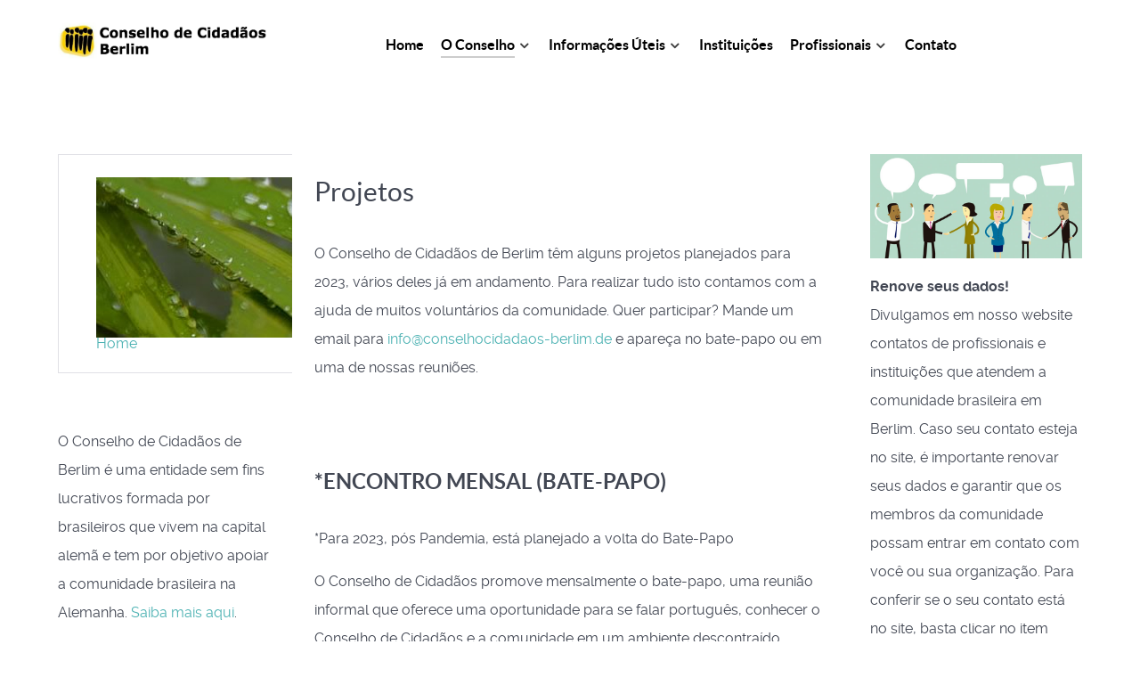

--- FILE ---
content_type: text/html; charset=utf-8
request_url: http://conselhocidadaos-berlim.de/index.php/menu-test-2/projetos
body_size: 10496
content:
<!DOCTYPE html>
<html lang="de-DE" dir="ltr">
        <head>
    
            <meta name="viewport" content="width=device-width, initial-scale=1.0">
        <meta http-equiv="X-UA-Compatible" content="IE=edge" />
        

        
            
         <meta charset="utf-8" />
	<base href="http://conselhocidadaos-berlim.de/index.php/menu-test-2/projetos" />
	<meta name="keywords" content="projetos, palestras, bate-papo, biblioteca" />
	<meta name="description" content="Conheça os projetos que o Conselho de Cidadãos de Berlim vem desenvolvendo junto à comunidade." />
	<meta name="generator" content="Joomla! - Open Source Content Management" />
	<title>Projetos</title>
	<link href="/plugins/system/jce/css/content.css?3987a6775a18e76034b3e36fed2e82ca" rel="stylesheet" />
	<link href="/media/com_icagenda/icicons/style.css?3987a6775a18e76034b3e36fed2e82ca" rel="stylesheet" />
	<link href="/media/gantry5/engines/nucleus/css-compiled/nucleus.css" rel="stylesheet" />
	<link href="/templates/g5_helium/custom/css-compiled/helium_28.css" rel="stylesheet" />
	<link href="/media/gantry5/assets/css/bootstrap-gantry.css" rel="stylesheet" />
	<link href="/media/gantry5/engines/nucleus/css-compiled/joomla.css" rel="stylesheet" />
	<link href="/media/jui/css/icomoon.css" rel="stylesheet" />
	<link href="/media/gantry5/assets/css/font-awesome.min.css" rel="stylesheet" />
	<link href="/templates/g5_helium/custom/css-compiled/helium-joomla_28.css" rel="stylesheet" />
	<link href="/templates/g5_helium/custom/css-compiled/custom_28.css" rel="stylesheet" />
	<script src="/media/jui/js/jquery.min.js?3987a6775a18e76034b3e36fed2e82ca"></script>
	<script src="/media/jui/js/jquery-noconflict.js?3987a6775a18e76034b3e36fed2e82ca"></script>
	<script src="/media/jui/js/jquery-migrate.min.js?3987a6775a18e76034b3e36fed2e82ca"></script>
	<script src="/media/system/js/caption.js?3987a6775a18e76034b3e36fed2e82ca"></script>
	<script src="/media/jui/js/bootstrap.min.js?3987a6775a18e76034b3e36fed2e82ca"></script>
	<script src="https://www.googletagmanager.com/gtag/js?id=UA-137278559-1" async></script>
	<script>
jQuery(window).on('load',  function() {
				new JCaption('img.caption');
			});      window.dataLayer = window.dataLayer || [];
      function gtag(){dataLayer.push(arguments);}
      gtag('js', new Date());

      gtag('config', 'UA-137278559-1');

              gtag('set', { 'anonymize_ip': true });
          
	</script>
	<!-- Joomla Facebook Integration Begin -->
<script type='text/javascript'>
!function(f,b,e,v,n,t,s){if(f.fbq)return;n=f.fbq=function(){n.callMethod?
n.callMethod.apply(n,arguments):n.queue.push(arguments)};if(!f._fbq)f._fbq=n;
n.push=n;n.loaded=!0;n.version='2.0';n.queue=[];t=b.createElement(e);t.async=!0;
t.src=v;s=b.getElementsByTagName(e)[0];s.parentNode.insertBefore(t,s)}(window,
document,'script','https://connect.facebook.net/en_US/fbevents.js');
fbq('init', '820656271807892', {}, {agent: 'pljoomla'});
fbq('track', 'PageView');
</script>
<noscript>
<img height="1" width="1" style="display:none" alt="fbpx"
src="https://www.facebook.com/tr?id=820656271807892&ev=PageView&noscript=1"/>
</noscript>
<!-- DO NOT MODIFY -->
<!-- Joomla Facebook Integration end -->

    
                    <!-- Global site tag (gtag.js) - Google Analytics -->
<script async src="https://www.googletagmanager.com/gtag/js?id=UA-137278559-1"></script>
<script>
  window.dataLayer = window.dataLayer || [];
  function gtag(){dataLayer.push(arguments);}
  gtag('js', new Date());

  gtag('config', 'UA-137278559-1');
</script>

            
</head>

    <body class="gantry g-helium-style site com_content view-article no-layout no-task dir-ltr itemid-126 outline-28 g-offcanvas-left g-default g-style-preset1">
        
                    

        <div id="g-offcanvas"  data-g-offcanvas-swipe="1" data-g-offcanvas-css3="1">
                        <div class="g-grid">                        

        <div class="g-block size-100">
             <div id="mobile-menu-5591-particle" class="g-content g-particle">            <div id="g-mobilemenu-container" data-g-menu-breakpoint="48rem"></div>
            </div>
        </div>
            </div>
    </div>
        <div id="g-page-surround">
            <div class="g-offcanvas-hide g-offcanvas-toggle" role="navigation" data-offcanvas-toggle aria-controls="g-offcanvas" aria-expanded="false"><i class="fa fa-fw fa-bars"></i></div>                        

                                            
                <section id="g-navigation">
                <div class="g-container">                                <div class="g-grid">                        

        <div class="g-block size-100">
             <div class="g-system-messages">
                                            <div id="system-message-container">
    </div>

            
    </div>
        </div>
            </div>
                            <div class="g-grid">                        

        <div class="g-block size-25">
             <div id="logo-4343-particle" class="g-content g-particle">            <a href="/" target="_self" title="" aria-label="" rel="home" class="g-logo">
                        <img src="/images/CCB_Images/Home/logo.png"  alt="" />
            </a>
            </div>
        </div>
                    

        <div class="g-block size-5">
             <div class="spacer"></div>
        </div>
                    

        <div class="g-block size-60">
             <div id="menu-1396-particle" class="g-content g-particle">            <nav class="g-main-nav" data-g-hover-expand="true">
        <ul class="g-toplevel">
                                                                                                                
        
                
        
                
        
        <li class="g-menu-item g-menu-item-type-component g-menu-item-114 g-standard  ">
                            <a class="g-menu-item-container" href="/index.php">
                                                                <span class="g-menu-item-content">
                                    <span class="g-menu-item-title">Home</span>
            
                    </span>
                                                </a>
                                </li>
    
                                                                                                
        
                
        
                
        
        <li class="g-menu-item g-menu-item-type-separator g-menu-item-116 g-parent active g-standard  ">
                            <div class="g-menu-item-container" data-g-menuparent="">                                                                            <span class="g-separator g-menu-item-content">            <span class="g-menu-item-title">O Conselho</span>
            </span>
                                        <span class="g-menu-parent-indicator"></span>                            </div>                                                                <ul class="g-dropdown g-inactive g-fade g-dropdown-right">
            <li class="g-dropdown-column">
                        <div class="g-grid">
                        <div class="g-block size-100">
            <ul class="g-sublevel">
                <li class="g-level-1 g-go-back">
                    <a class="g-menu-item-container" href="#" data-g-menuparent=""><span>Back</span></a>
                </li>
                                                                                                                    
        
                
        
                
        
        <li class="g-menu-item g-menu-item-type-component g-menu-item-122  ">
                            <a class="g-menu-item-container" href="/index.php/menu-test-2/apresentacao">
                                                                <span class="g-menu-item-content">
                                    <span class="g-menu-item-title">Apresentação</span>
            
                    </span>
                                                </a>
                                </li>
    
                                                                                                
        
                
        
                
        
        <li class="g-menu-item g-menu-item-type-component g-menu-item-123  ">
                            <a class="g-menu-item-container" href="/index.php/menu-test-2/membros">
                                                                <span class="g-menu-item-content">
                                    <span class="g-menu-item-title">Membros</span>
            
                    </span>
                                                </a>
                                </li>
    
                                                                                                
        
                
        
                
        
        <li class="g-menu-item g-menu-item-type-component g-menu-item-124  ">
                            <a class="g-menu-item-container" href="/index.php/menu-test-2/estatuto">
                                                                <span class="g-menu-item-content">
                                    <span class="g-menu-item-title">Estatuto</span>
            
                    </span>
                                                </a>
                                </li>
    
                                                                                                
        
                
        
                
        
        <li class="g-menu-item g-menu-item-type-component g-menu-item-126 active  ">
                            <a class="g-menu-item-container" href="/index.php/menu-test-2/projetos">
                                                                <span class="g-menu-item-content">
                                    <span class="g-menu-item-title">Projetos</span>
            
                    </span>
                                                </a>
                                </li>
    
                                                                                                
        
                
        
                
        
        <li class="g-menu-item g-menu-item-type-component g-menu-item-125  ">
                            <a class="g-menu-item-container" href="/index.php/menu-test-2/como-participar">
                                                                <span class="g-menu-item-content">
                                    <span class="g-menu-item-title">Como Participar</span>
            
                    </span>
                                                </a>
                                </li>
    
    
            </ul>
        </div>
            </div>

            </li>
        </ul>
            </li>
    
                                                                                                
        
                
        
                
        
        <li class="g-menu-item g-menu-item-type-separator g-menu-item-118 g-parent g-standard  ">
                            <div class="g-menu-item-container" data-g-menuparent="">                                                                            <span class="g-separator g-menu-item-content">            <span class="g-menu-item-title">Informações Úteis</span>
            </span>
                                        <span class="g-menu-parent-indicator"></span>                            </div>                                                                <ul class="g-dropdown g-inactive g-fade g-dropdown-right">
            <li class="g-dropdown-column">
                        <div class="g-grid">
                        <div class="g-block size-100">
            <ul class="g-sublevel">
                <li class="g-level-1 g-go-back">
                    <a class="g-menu-item-container" href="#" data-g-menuparent=""><span>Back</span></a>
                </li>
                                                                                                                    
        
                
        
                
        
        <li class="g-menu-item g-menu-item-type-component g-menu-item-196  ">
                            <a class="g-menu-item-container" href="/index.php/informacoes-uteis/recem-chegados">
                                                                <span class="g-menu-item-content">
                                    <span class="g-menu-item-title">Recém-chegados</span>
            
                    </span>
                                                </a>
                                </li>
    
                                                                                                
        
                
        
                
        
        <li class="g-menu-item g-menu-item-type-component g-menu-item-133  ">
                            <a class="g-menu-item-container" href="/index.php/informacoes-uteis/emergencias">
                                                                <span class="g-menu-item-content">
                                    <span class="g-menu-item-title">Emergências</span>
            
                    </span>
                                                </a>
                                </li>
    
                                                                                                
        
                
        
                
        
        <li class="g-menu-item g-menu-item-type-separator g-menu-item-178 g-parent  ">
                            <div class="g-menu-item-container" data-g-menuparent="">                                                                            <span class="g-separator g-menu-item-content">            <span class="g-menu-item-title">Questões Burocráticas</span>
            </span>
                                        <span class="g-menu-parent-indicator"></span>                            </div>                                                                <ul class="g-dropdown g-inactive g-fade g-dropdown-right">
            <li class="g-dropdown-column">
                        <div class="g-grid">
                        <div class="g-block size-100">
            <ul class="g-sublevel">
                <li class="g-level-2 g-go-back">
                    <a class="g-menu-item-container" href="#" data-g-menuparent=""><span>Back</span></a>
                </li>
                                                                                                                    
        
                
        
                
        
        <li class="g-menu-item g-menu-item-type-component g-menu-item-179  ">
                            <a class="g-menu-item-container" href="/index.php/informacoes-uteis/questoes-burocraticas/aluguel">
                                                                <span class="g-menu-item-content">
                                    <span class="g-menu-item-title">Aluguel</span>
            
                    </span>
                                                </a>
                                </li>
    
                                                                                                
        
                
        
                
        
        <li class="g-menu-item g-menu-item-type-component g-menu-item-180  ">
                            <a class="g-menu-item-container" href="/index.php/informacoes-uteis/questoes-burocraticas/carteira-de-habilitacao">
                                                                <span class="g-menu-item-content">
                                    <span class="g-menu-item-title">Carteira de Habilitação</span>
            
                    </span>
                                                </a>
                                </li>
    
                                                                                                
        
                
        
                
        
        <li class="g-menu-item g-menu-item-type-component g-menu-item-181  ">
                            <a class="g-menu-item-container" href="/index.php/informacoes-uteis/questoes-burocraticas/casamentos">
                                                                <span class="g-menu-item-content">
                                    <span class="g-menu-item-title">Casamentos</span>
            
                    </span>
                                                </a>
                                </li>
    
                                                                                                
        
                
        
                
        
        <li class="g-menu-item g-menu-item-type-component g-menu-item-182  ">
                            <a class="g-menu-item-container" href="/index.php/informacoes-uteis/questoes-burocraticas/cidadania-dupla">
                                                                <span class="g-menu-item-content">
                                    <span class="g-menu-item-title">Cidadania Dupla</span>
            
                    </span>
                                                </a>
                                </li>
    
                                                                                                
        
                
        
                
        
        <li class="g-menu-item g-menu-item-type-component g-menu-item-183  ">
                            <a class="g-menu-item-container" href="/index.php/informacoes-uteis/questoes-burocraticas/falecimentos">
                                                                <span class="g-menu-item-content">
                                    <span class="g-menu-item-title">Falecimentos</span>
            
                    </span>
                                                </a>
                                </li>
    
                                                                                                
        
                
        
                
        
        <li class="g-menu-item g-menu-item-type-component g-menu-item-184  ">
                            <a class="g-menu-item-container" href="/index.php/informacoes-uteis/questoes-burocraticas/passaporte-brasileiro">
                                                                <span class="g-menu-item-content">
                                    <span class="g-menu-item-title">Passaporte Brasileiro</span>
            
                    </span>
                                                </a>
                                </li>
    
                                                                                                
        
                
        
                
        
        <li class="g-menu-item g-menu-item-type-component g-menu-item-185  ">
                            <a class="g-menu-item-container" href="/index.php/informacoes-uteis/questoes-burocraticas/protecao-ao-consumidor">
                                                                <span class="g-menu-item-content">
                                    <span class="g-menu-item-title">Proteção ao Consumidor</span>
            
                    </span>
                                                </a>
                                </li>
    
                                                                                                
        
                
        
                
        
        <li class="g-menu-item g-menu-item-type-component g-menu-item-186  ">
                            <a class="g-menu-item-container" href="/index.php/informacoes-uteis/questoes-burocraticas/reconhecimento-de-diplomas">
                                                                <span class="g-menu-item-content">
                                    <span class="g-menu-item-title">Reconhecimento de Diplomas</span>
            
                    </span>
                                                </a>
                                </li>
    
                                                                                                
        
                
        
                
        
        <li class="g-menu-item g-menu-item-type-component g-menu-item-187  ">
                            <a class="g-menu-item-container" href="/index.php/informacoes-uteis/questoes-burocraticas/tax-free">
                                                                <span class="g-menu-item-content">
                                    <span class="g-menu-item-title">Tax Free</span>
            
                    </span>
                                                </a>
                                </li>
    
                                                                                                
        
                
        
                
        
        <li class="g-menu-item g-menu-item-type-component g-menu-item-188  ">
                            <a class="g-menu-item-container" href="/index.php/informacoes-uteis/questoes-burocraticas/trabalhar-na-alemanha">
                                                                <span class="g-menu-item-content">
                                    <span class="g-menu-item-title">Trabalhar na Alemanha</span>
            
                    </span>
                                                </a>
                                </li>
    
                                                                                                
        
                
        
                
        
        <li class="g-menu-item g-menu-item-type-component g-menu-item-189  ">
                            <a class="g-menu-item-container" href="/index.php/informacoes-uteis/questoes-burocraticas/visto">
                                                                <span class="g-menu-item-content">
                                    <span class="g-menu-item-title">Visto</span>
            
                    </span>
                                                </a>
                                </li>
    
                                                                                                
        
                
        
                
        
        <li class="g-menu-item g-menu-item-type-component g-menu-item-190  ">
                            <a class="g-menu-item-container" href="/index.php/informacoes-uteis/questoes-burocraticas/registro-de-residencia">
                                                                <span class="g-menu-item-content">
                                    <span class="g-menu-item-title">Registro de Residência</span>
            
                    </span>
                                                </a>
                                </li>
    
                                                                                                
        
                
        
                
        
        <li class="g-menu-item g-menu-item-type-component g-menu-item-136  ">
                            <a class="g-menu-item-container" href="/index.php/informacoes-uteis/questoes-burocraticas/seguro-de-saude">
                                                                <span class="g-menu-item-content">
                                    <span class="g-menu-item-title">Seguro de Saúde</span>
            
                    </span>
                                                </a>
                                </li>
    
    
            </ul>
        </div>
            </div>

            </li>
        </ul>
            </li>
    
                                                                                                
        
                
        
                
        
        <li class="g-menu-item g-menu-item-type-separator g-menu-item-173 g-parent  ">
                            <div class="g-menu-item-container" data-g-menuparent="">                                                                            <span class="g-separator g-menu-item-content">            <span class="g-menu-item-title">Proteção à Mulher</span>
            </span>
                                        <span class="g-menu-parent-indicator"></span>                            </div>                                                                <ul class="g-dropdown g-inactive g-fade g-dropdown-right">
            <li class="g-dropdown-column">
                        <div class="g-grid">
                        <div class="g-block size-100">
            <ul class="g-sublevel">
                <li class="g-level-2 g-go-back">
                    <a class="g-menu-item-container" href="#" data-g-menuparent=""><span>Back</span></a>
                </li>
                                                                                                                    
        
                
        
                
        
        <li class="g-menu-item g-menu-item-type-component g-menu-item-193  ">
                            <a class="g-menu-item-container" href="/index.php/informacoes-uteis/protecao-a-mulher/apoio-a-mulheres-brasileiras">
                                                                <span class="g-menu-item-content">
                                    <span class="g-menu-item-title">Apoio a Mulheres Brasileiras</span>
            
                    </span>
                                                </a>
                                </li>
    
                                                                                                
        
                
        
                
        
        <li class="g-menu-item g-menu-item-type-component g-menu-item-194  ">
                            <a class="g-menu-item-container" href="/index.php/informacoes-uteis/protecao-a-mulher/servicos-de-apoio-a-mulheres">
                                                                <span class="g-menu-item-content">
                                    <span class="g-menu-item-title">Serviços de Proteção à Mulher</span>
            
                    </span>
                                                </a>
                                </li>
    
    
            </ul>
        </div>
            </div>

            </li>
        </ul>
            </li>
    
                                                                                                
        
                
        
                
        
        <li class="g-menu-item g-menu-item-type-component g-menu-item-209  ">
                            <a class="g-menu-item-container" href="/index.php/informacoes-uteis/protecao-a-criancas-e-adolescentes">
                                                                <span class="g-menu-item-content">
                                    <span class="g-menu-item-title">Proteção a Crianças e Adolescentes</span>
            
                    </span>
                                                </a>
                                </li>
    
                                                                                                
        
                
        
                
        
        <li class="g-menu-item g-menu-item-type-separator g-menu-item-142 g-parent  ">
                            <div class="g-menu-item-container" data-g-menuparent="">                                                                            <span class="g-separator g-menu-item-content">            <span class="g-menu-item-title">Assistência Médica</span>
            </span>
                                        <span class="g-menu-parent-indicator"></span>                            </div>                                                                <ul class="g-dropdown g-inactive g-fade g-dropdown-right">
            <li class="g-dropdown-column">
                        <div class="g-grid">
                        <div class="g-block size-100">
            <ul class="g-sublevel">
                <li class="g-level-2 g-go-back">
                    <a class="g-menu-item-container" href="#" data-g-menuparent=""><span>Back</span></a>
                </li>
                                                                                                                    
        
                
        
                
        
        <li class="g-menu-item g-menu-item-type-component g-menu-item-197  ">
                            <a class="g-menu-item-container" href="/index.php/informacoes-uteis/assistencia-medica/sistema-de-saude">
                                                                <span class="g-menu-item-content">
                                    <span class="g-menu-item-title">Sistema de Saúde</span>
            
                    </span>
                                                </a>
                                </li>
    
                                                                                                
        
                
        
                
        
        <li class="g-menu-item g-menu-item-type-component g-menu-item-198  ">
                            <a class="g-menu-item-container" href="/index.php/informacoes-uteis/assistencia-medica/hospitais-e-clinicas">
                                                                <span class="g-menu-item-content">
                                    <span class="g-menu-item-title">Hospitais e Clínicas</span>
            
                    </span>
                                                </a>
                                </li>
    
    
            </ul>
        </div>
            </div>

            </li>
        </ul>
            </li>
    
                                                                                                
        
                
        
                
        
        <li class="g-menu-item g-menu-item-type-separator g-menu-item-175 g-parent  ">
                            <div class="g-menu-item-container" data-g-menuparent="">                                                                            <span class="g-separator g-menu-item-content">            <span class="g-menu-item-title">Assistência Jurídica</span>
            </span>
                                        <span class="g-menu-parent-indicator"></span>                            </div>                                                                <ul class="g-dropdown g-inactive g-fade g-dropdown-right">
            <li class="g-dropdown-column">
                        <div class="g-grid">
                        <div class="g-block size-100">
            <ul class="g-sublevel">
                <li class="g-level-2 g-go-back">
                    <a class="g-menu-item-container" href="#" data-g-menuparent=""><span>Back</span></a>
                </li>
                                                                                                                    
        
                
        
                
        
        <li class="g-menu-item g-menu-item-type-component g-menu-item-210  ">
                            <a class="g-menu-item-container" href="/index.php/informacoes-uteis/assistencia-juridica/apoio-juridico-embaixada-do-brasil">
                                                                <span class="g-menu-item-content">
                                    <span class="g-menu-item-title">Apoio Jurídico - Embaixada do Brasil</span>
            
                    </span>
                                                </a>
                                </li>
    
                                                                                                
        
                
        
                
        
        <li class="g-menu-item g-menu-item-type-component g-menu-item-212  ">
                            <a class="g-menu-item-container" href="/index.php/informacoes-uteis/assistencia-juridica/apoio-juridico-em-alemao">
                                                                <span class="g-menu-item-content">
                                    <span class="g-menu-item-title">Apoio Jurídico em Alemão</span>
            
                    </span>
                                                </a>
                                </li>
    
                                                                                                
        
                
        
                
        
        <li class="g-menu-item g-menu-item-type-component g-menu-item-213  ">
                            <a class="g-menu-item-container" href="/index.php/informacoes-uteis/assistencia-juridica/assistencia-juridica-processual">
                                                                <span class="g-menu-item-content">
                                    <span class="g-menu-item-title">Assistência Jurídica Processual</span>
            
                    </span>
                                                </a>
                                </li>
    
    
            </ul>
        </div>
            </div>

            </li>
        </ul>
            </li>
    
                                                                                                
        
                
        
                
        
        <li class="g-menu-item g-menu-item-type-separator g-menu-item-176 g-parent  ">
                            <div class="g-menu-item-container" data-g-menuparent="">                                                                            <span class="g-separator g-menu-item-content">            <span class="g-menu-item-title">Assistência Psicológica</span>
            </span>
                                        <span class="g-menu-parent-indicator"></span>                            </div>                                                                <ul class="g-dropdown g-inactive g-fade g-dropdown-right">
            <li class="g-dropdown-column">
                        <div class="g-grid">
                        <div class="g-block size-100">
            <ul class="g-sublevel">
                <li class="g-level-2 g-go-back">
                    <a class="g-menu-item-container" href="#" data-g-menuparent=""><span>Back</span></a>
                </li>
                                                                                                                    
        
                
        
                
        
        <li class="g-menu-item g-menu-item-type-component g-menu-item-211  ">
                            <a class="g-menu-item-container" href="/index.php/informacoes-uteis/assistencia-psicologica/apoio-psicologico-embaixada-do-brasil">
                                                                <span class="g-menu-item-content">
                                    <span class="g-menu-item-title">Apoio Psicológico - Embaixada do Brasil</span>
            
                    </span>
                                                </a>
                                </li>
    
    
            </ul>
        </div>
            </div>

            </li>
        </ul>
            </li>
    
                                                                                                
        
                
        
                
        
        <li class="g-menu-item g-menu-item-type-component g-menu-item-177  ">
                            <a class="g-menu-item-container" href="/index.php/informacoes-uteis/apoio-espiritual">
                                                                <span class="g-menu-item-content">
                                    <span class="g-menu-item-title">Apoio Espiritual</span>
            
                    </span>
                                                </a>
                                </li>
    
                                                                                                
        
                
        
                
        
        <li class="g-menu-item g-menu-item-type-component g-menu-item-145  ">
                            <a class="g-menu-item-container" href="/index.php/informacoes-uteis/idioma">
                                                                <span class="g-menu-item-content">
                                    <span class="g-menu-item-title">Idioma</span>
            
                    </span>
                                                </a>
                                </li>
    
                                                                                                
        
                
        
                
        
        <li class="g-menu-item g-menu-item-type-component g-menu-item-139  ">
                            <a class="g-menu-item-container" href="/index.php/informacoes-uteis/sistema-educacional">
                                                                <span class="g-menu-item-content">
                                    <span class="g-menu-item-title">Educação</span>
            
                    </span>
                                                </a>
                                </li>
    
    
            </ul>
        </div>
            </div>

            </li>
        </ul>
            </li>
    
                                                                                                
        
                
        
                
        
        <li class="g-menu-item g-menu-item-type-component g-menu-item-119 g-standard  ">
                            <a class="g-menu-item-container" href="/index.php/instituicoes">
                                                                <span class="g-menu-item-content">
                                    <span class="g-menu-item-title">Instituições</span>
            
                    </span>
                                                </a>
                                </li>
    
                                                                                                
        
                
        
                
        
        <li class="g-menu-item g-menu-item-type-component g-menu-item-120 g-parent g-standard g-menu-item-link-parent ">
                            <a class="g-menu-item-container" href="/index.php/profissionais-brasileiros">
                                                                <span class="g-menu-item-content">
                                    <span class="g-menu-item-title">Profissionais</span>
            
                    </span>
                    <span class="g-menu-parent-indicator" data-g-menuparent=""></span>                            </a>
                                                                            <ul class="g-dropdown g-inactive g-fade g-dropdown-right">
            <li class="g-dropdown-column">
                        <div class="g-grid">
                        <div class="g-block size-100">
            <ul class="g-sublevel">
                <li class="g-level-1 g-go-back">
                    <a class="g-menu-item-container" href="#" data-g-menuparent=""><span>Back</span></a>
                </li>
                                                                                                                    
        
                
        
                
        
        <li class="g-menu-item g-menu-item-type-component g-menu-item-150 g-parent g-menu-item-link-parent ">
                            <a class="g-menu-item-container" href="/index.php/profissionais-brasileiros/cultura-e-arte">
                                                                <span class="g-menu-item-content">
                                    <span class="g-menu-item-title">Cultura e Arte</span>
            
                    </span>
                    <span class="g-menu-parent-indicator" data-g-menuparent=""></span>                            </a>
                                                                            <ul class="g-dropdown g-inactive g-fade g-dropdown-right">
            <li class="g-dropdown-column">
                        <div class="g-grid">
                        <div class="g-block size-100">
            <ul class="g-sublevel">
                <li class="g-level-2 g-go-back">
                    <a class="g-menu-item-container" href="#" data-g-menuparent=""><span>Back</span></a>
                </li>
                                                                                                                    
        
                
        
                
        
        <li class="g-menu-item g-menu-item-type-component g-menu-item-152  ">
                            <a class="g-menu-item-container" href="/index.php/profissionais-brasileiros/cultura-e-arte/agencia-de-artistas">
                                                                <span class="g-menu-item-content">
                                    <span class="g-menu-item-title">Agência de Artistas</span>
            
                    </span>
                                                </a>
                                </li>
    
                                                                                                
        
                
        
                
        
        <li class="g-menu-item g-menu-item-type-component g-menu-item-151  ">
                            <a class="g-menu-item-container" href="/index.php/profissionais-brasileiros/cultura-e-arte/arquitetura-e-decoracao">
                                                                <span class="g-menu-item-content">
                                    <span class="g-menu-item-title">Arquitetura e Decoração</span>
            
                    </span>
                                                </a>
                                </li>
    
                                                                                                
        
                
        
                
        
        <li class="g-menu-item g-menu-item-type-component g-menu-item-153  ">
                            <a class="g-menu-item-container" href="/index.php/profissionais-brasileiros/cultura-e-arte/artistas">
                                                                <span class="g-menu-item-content">
                                    <span class="g-menu-item-title">Artistas</span>
            
                    </span>
                                                </a>
                                </li>
    
                                                                                                
        
                
        
                
        
        <li class="g-menu-item g-menu-item-type-component g-menu-item-154  ">
                            <a class="g-menu-item-container" href="/index.php/profissionais-brasileiros/cultura-e-arte/audiovisual">
                                                                <span class="g-menu-item-content">
                                    <span class="g-menu-item-title">Audiovisual</span>
            
                    </span>
                                                </a>
                                </li>
    
                                                                                                
        
                
        
                
        
        <li class="g-menu-item g-menu-item-type-component g-menu-item-155  ">
                            <a class="g-menu-item-container" href="/index.php/profissionais-brasileiros/cultura-e-arte/danca">
                                                                <span class="g-menu-item-content">
                                    <span class="g-menu-item-title">Dança</span>
            
                    </span>
                                                </a>
                                </li>
    
                                                                                                
        
                
        
                
        
        <li class="g-menu-item g-menu-item-type-component g-menu-item-404  ">
                            <a class="g-menu-item-container" href="/index.php/profissionais-brasileiros/cultura-e-arte/eventos-culturais">
                                                                <span class="g-menu-item-content">
                                    <span class="g-menu-item-title">Eventos Culturais</span>
            
                    </span>
                                                </a>
                                </li>
    
                                                                                                
        
                
        
                
        
        <li class="g-menu-item g-menu-item-type-component g-menu-item-156  ">
                            <a class="g-menu-item-container" href="/index.php/profissionais-brasileiros/cultura-e-arte/fotografia">
                                                                <span class="g-menu-item-content">
                                    <span class="g-menu-item-title">Fotografia</span>
            
                    </span>
                                                </a>
                                </li>
    
                                                                                                
        
                
        
                
        
        <li class="g-menu-item g-menu-item-type-component g-menu-item-157  ">
                            <a class="g-menu-item-container" href="/index.php/profissionais-brasileiros/cultura-e-arte/galeria">
                                                                <span class="g-menu-item-content">
                                    <span class="g-menu-item-title">Galeria</span>
            
                    </span>
                                                </a>
                                </li>
    
                                                                                                
        
                
        
                
        
        <li class="g-menu-item g-menu-item-type-component g-menu-item-159  ">
                            <a class="g-menu-item-container" href="/index.php/profissionais-brasileiros/cultura-e-arte/literatura">
                                                                <span class="g-menu-item-content">
                                    <span class="g-menu-item-title">Literatura</span>
            
                    </span>
                                                </a>
                                </li>
    
                                                                                                
        
                
        
                
        
        <li class="g-menu-item g-menu-item-type-component g-menu-item-160  ">
                            <a class="g-menu-item-container" href="/index.php/profissionais-brasileiros/cultura-e-arte/midia-impressa">
                                                                <span class="g-menu-item-content">
                                    <span class="g-menu-item-title">Mídia Impressa</span>
            
                    </span>
                                                </a>
                                </li>
    
                                                                                                
        
                
        
                
        
        <li class="g-menu-item g-menu-item-type-component g-menu-item-161  ">
                            <a class="g-menu-item-container" href="/index.php/profissionais-brasileiros/cultura-e-arte/radio-e-tv">
                                                                <span class="g-menu-item-content">
                                    <span class="g-menu-item-title">Rádio e TV</span>
            
                    </span>
                                                </a>
                                </li>
    
    
            </ul>
        </div>
            </div>

            </li>
        </ul>
            </li>
    
                                                                                                
        
                
        
                
        
        <li class="g-menu-item g-menu-item-type-component g-menu-item-158  ">
                            <a class="g-menu-item-container" href="/index.php/profissionais-brasileiros/tecnologia">
                                                                <span class="g-menu-item-content">
                                    <span class="g-menu-item-title">Tecnologia</span>
            
                    </span>
                                                </a>
                                </li>
    
                                                                                                
        
                
        
                
        
        <li class="g-menu-item g-menu-item-type-component g-menu-item-162 g-parent g-menu-item-link-parent ">
                            <a class="g-menu-item-container" href="/index.php/profissionais-brasileiros/educacao">
                                                                <span class="g-menu-item-content">
                                    <span class="g-menu-item-title">Educação</span>
            
                    </span>
                    <span class="g-menu-parent-indicator" data-g-menuparent=""></span>                            </a>
                                                                            <ul class="g-dropdown g-inactive g-fade g-dropdown-right">
            <li class="g-dropdown-column">
                        <div class="g-grid">
                        <div class="g-block size-100">
            <ul class="g-sublevel">
                <li class="g-level-2 g-go-back">
                    <a class="g-menu-item-container" href="#" data-g-menuparent=""><span>Back</span></a>
                </li>
                                                                                                                    
        
                
        
                
        
        <li class="g-menu-item g-menu-item-type-component g-menu-item-163  ">
                            <a class="g-menu-item-container" href="/index.php/profissionais-brasileiros/educacao/tradutores">
                                                                <span class="g-menu-item-content">
                                    <span class="g-menu-item-title">Tradutores</span>
            
                    </span>
                                                </a>
                                </li>
    
                                                                                                
        
                
        
                
        
        <li class="g-menu-item g-menu-item-type-component g-menu-item-164  ">
                            <a class="g-menu-item-container" href="/index.php/profissionais-brasileiros/educacao/cursos-de-idiomas">
                                                                <span class="g-menu-item-content">
                                    <span class="g-menu-item-title">Cursos de Idiomas</span>
            
                    </span>
                                                </a>
                                </li>
    
                                                                                                
        
                
        
                
        
        <li class="g-menu-item g-menu-item-type-component g-menu-item-165  ">
                            <a class="g-menu-item-container" href="/index.php/profissionais-brasileiros/educacao/universidades">
                                                                <span class="g-menu-item-content">
                                    <span class="g-menu-item-title">Universidades</span>
            
                    </span>
                                                </a>
                                </li>
    
                                                                                                
        
                
        
                
        
        <li class="g-menu-item g-menu-item-type-component g-menu-item-166  ">
                            <a class="g-menu-item-container" href="/index.php/profissionais-brasileiros/educacao/bibliotecas">
                                                                <span class="g-menu-item-content">
                                    <span class="g-menu-item-title">Bibliotecas</span>
            
                    </span>
                                                </a>
                                </li>
    
                                                                                                
        
                
        
                
        
        <li class="g-menu-item g-menu-item-type-component g-menu-item-167  ">
                            <a class="g-menu-item-container" href="/index.php/profissionais-brasileiros/educacao/ensino-bilingue">
                                                                <span class="g-menu-item-content">
                                    <span class="g-menu-item-title">Ensino Bilingue</span>
            
                    </span>
                                                </a>
                                </li>
    
                                                                                                
        
                
        
                
        
        <li class="g-menu-item g-menu-item-type-component g-menu-item-168  ">
                            <a class="g-menu-item-container" href="/index.php/profissionais-brasileiros/educacao/aulas-particulares-de-idiomas">
                                                                <span class="g-menu-item-content">
                                    <span class="g-menu-item-title">Aulas Particulares de Idiomas</span>
            
                    </span>
                                                </a>
                                </li>
    
                                                                                                
        
                
        
                
        
        <li class="g-menu-item g-menu-item-type-component g-menu-item-169  ">
                            <a class="g-menu-item-container" href="/index.php/profissionais-brasileiros/educacao/aulas-particulares-de-musica">
                                                                <span class="g-menu-item-content">
                                    <span class="g-menu-item-title">Aulas Particulares de Música</span>
            
                    </span>
                                                </a>
                                </li>
    
                                                                                                
        
                
        
                
        
        <li class="g-menu-item g-menu-item-type-component g-menu-item-170  ">
                            <a class="g-menu-item-container" href="/index.php/profissionais-brasileiros/educacao/aulas-particulares-materias-diversas">
                                                                <span class="g-menu-item-content">
                                    <span class="g-menu-item-title">Aulas Particulares (matérias diversas)</span>
            
                    </span>
                                                </a>
                                </li>
    
                                                                                                
        
                
        
                
        
        <li class="g-menu-item g-menu-item-type-component g-menu-item-171  ">
                            <a class="g-menu-item-container" href="/index.php/profissionais-brasileiros/educacao/associacoes-e-afins">
                                                                <span class="g-menu-item-content">
                                    <span class="g-menu-item-title">Associações e afins</span>
            
                    </span>
                                                </a>
                                </li>
    
                                                                                                
        
                
        
                
        
        <li class="g-menu-item g-menu-item-type-component g-menu-item-172  ">
                            <a class="g-menu-item-container" href="/index.php/profissionais-brasileiros/educacao/cursos-profissionalizantes-e-livres">
                                                                <span class="g-menu-item-content">
                                    <span class="g-menu-item-title">Cursos profissionalizantes e livres</span>
            
                    </span>
                                                </a>
                                </li>
    
    
            </ul>
        </div>
            </div>

            </li>
        </ul>
            </li>
    
                                                                                                
        
                
        
                
        
        <li class="g-menu-item g-menu-item-type-component g-menu-item-227 g-parent g-menu-item-link-parent ">
                            <a class="g-menu-item-container" href="/index.php/profissionais-brasileiros/saude">
                                                                <span class="g-menu-item-content">
                                    <span class="g-menu-item-title">Saúde</span>
            
                    </span>
                    <span class="g-menu-parent-indicator" data-g-menuparent=""></span>                            </a>
                                                                            <ul class="g-dropdown g-inactive g-fade g-dropdown-right">
            <li class="g-dropdown-column">
                        <div class="g-grid">
                        <div class="g-block size-100">
            <ul class="g-sublevel">
                <li class="g-level-2 g-go-back">
                    <a class="g-menu-item-container" href="#" data-g-menuparent=""><span>Back</span></a>
                </li>
                                                                                                                    
        
                
        
                
        
        <li class="g-menu-item g-menu-item-type-component g-menu-item-228  ">
                            <a class="g-menu-item-container" href="/index.php/profissionais-brasileiros/saude/medicos">
                                                                <span class="g-menu-item-content">
                                    <span class="g-menu-item-title">Médicos</span>
            
                    </span>
                                                </a>
                                </li>
    
                                                                                                
        
                
        
                
        
        <li class="g-menu-item g-menu-item-type-component g-menu-item-407  ">
                            <a class="g-menu-item-container" href="/index.php/profissionais-brasileiros/saude/psicologos">
                                                                <span class="g-menu-item-content">
                                    <span class="g-menu-item-title">Psicólogos</span>
            
                    </span>
                                                </a>
                                </li>
    
                                                                                                
        
                
        
                
        
        <li class="g-menu-item g-menu-item-type-component g-menu-item-408  ">
                            <a class="g-menu-item-container" href="/index.php/profissionais-brasileiros/saude/dentistas">
                                                                <span class="g-menu-item-content">
                                    <span class="g-menu-item-title">Dentistas</span>
            
                    </span>
                                                </a>
                                </li>
    
    
            </ul>
        </div>
            </div>

            </li>
        </ul>
            </li>
    
    
            </ul>
        </div>
            </div>

            </li>
        </ul>
            </li>
    
                                                                                                
        
                
        
                
        
        <li class="g-menu-item g-menu-item-type-component g-menu-item-121 g-standard  ">
                            <a class="g-menu-item-container" href="/index.php/contato">
                                                                <span class="g-menu-item-content">
                                    <span class="g-menu-item-title">Contato</span>
            
                    </span>
                                                </a>
                                </li>
    
    
        </ul>
    </nav>
            </div>
        </div>
                    

        <div class="g-block size-10">
             <div class="spacer"></div>
        </div>
            </div>
            </div>
        
    </section>
                
                                
                
    
                <section id="g-container-main" class="g-wrapper">
                <div class="g-container">                    <div class="g-grid">                        

        <div class="g-block size-24">
             <aside id="g-aside">
                                        <div class="g-grid">                        

        <div class="g-block size-100">
             <div class="g-content">
                                    <div class="platform-content"><div class="moduletable _menu">
						<ul class="nav menu nav-pills mod-list">
<li class="item-101"><a href="/index.php/homepage" ><img src="/images/headers/raindrops.jpg" alt="Home" /><span class="image-title">Home</span></a></li></ul>
		</div></div>
            
        </div>
        </div>
            </div>
                            <div class="g-grid">                        

        <div class="g-block size-100">
             <div id="custom-4001-particle" class="g-content g-particle">            <class="card-text">O Conselho de Cidadãos de Berlim é uma entidade sem fins lucrativos formada por brasileiros que vivem na capital alemã e tem por objetivo apoiar a comunidade brasileira na Alemanha. <a href="http://conselhocidadaos-berlim.de/index.php/menu-test-2/apresentacao">Saiba mais aqui</a>.
            </div>
        </div>
            </div>
                            <div class="g-grid">                        

        <div class="g-block size-100">
             <div id="custom-5213-particle" class="g-content g-particle">            <img src="/images/CCB_Images/Home/CCB-Facebook.jpg"> 
                    <p class="card-text">Você pode acompanhar as novidades do CCB através da nossa página no Facebook. <a href="https://www.facebook.com/conselhocidadaosberlim/" target="_new">Confira!</a>.
            </div>
        </div>
            </div>
            
    </aside>
        </div>
                    

        <div class="g-block size-52">
             <main id="g-mainbar">
                                        <div class="g-grid">                        

        <div class="g-block size-100">
             <div class="g-content">
                                                            <div class="platform-content row-fluid"><div class="span12"><div class="item-page" itemscope itemtype="https://schema.org/Article">
	<meta itemprop="inLanguage" content="de-DE" />
	
		
			<div class="page-header">
		<h2 itemprop="headline">
			Projetos		</h2>
							</div>
					
		
	
	
		
								<div itemprop="articleBody">
		<p>O Conselho de Cidadãos de Berlim têm alguns projetos planejados para 2023, vários deles já em andamento. Para realizar tudo isto contamos com a ajuda de muitos voluntários da comunidade. Quer participar? Mande um email para <span id="cloak56bfa9781be5edcdd4881c8dca276898">Diese E-Mail-Adresse ist vor Spambots geschützt! Zur Anzeige muss JavaScript eingeschaltet sein!</span><script type='text/javascript'>
				document.getElementById('cloak56bfa9781be5edcdd4881c8dca276898').innerHTML = '';
				var prefix = '&#109;a' + 'i&#108;' + '&#116;o';
				var path = 'hr' + 'ef' + '=';
				var addy56bfa9781be5edcdd4881c8dca276898 = '&#105;nf&#111;' + '&#64;';
				addy56bfa9781be5edcdd4881c8dca276898 = addy56bfa9781be5edcdd4881c8dca276898 + 'c&#111;ns&#101;lh&#111;c&#105;d&#97;d&#97;&#111;s-b&#101;rl&#105;m' + '&#46;' + 'd&#101;';
				var addy_text56bfa9781be5edcdd4881c8dca276898 = '&#105;nf&#111;' + '&#64;' + 'c&#111;ns&#101;lh&#111;c&#105;d&#97;d&#97;&#111;s-b&#101;rl&#105;m' + '&#46;' + 'd&#101;';document.getElementById('cloak56bfa9781be5edcdd4881c8dca276898').innerHTML += '<a ' + path + '\'' + prefix + ':' + addy56bfa9781be5edcdd4881c8dca276898 + '\'>'+addy_text56bfa9781be5edcdd4881c8dca276898+'<\/a>';
		</script>&nbsp;e apareça no bate-papo ou em uma de nossas reuniões.</p>
<h3>&nbsp;</h3>
<h3><strong>*ENCONTRO MENSAL (BATE-PAPO)</strong></h3>
<p class="p1"><span class="s1">*Para 2023, pós Pandemia, está planejado a volta do Bate-Papo</span></p>
<p>O Conselho de Cidadãos promove mensalmente o bate-papo, uma reunião informal que oferece uma oportunidade para se falar português, conhecer o Conselho de Cidadãos e a comunidade em um ambiente descontraído, saborear um bom prato de comida brasileira, além de ampliar sua rede de contatos.&nbsp;</p>
<p class="p1"><span class="s1">Para receber o convite do bate-papo, cadastre-se na lista do Conselho de Cidadãos em Berlim enviando um email para <span id="cloaka19587a66bc51d328fab8dedccd0ae39">Diese E-Mail-Adresse ist vor Spambots geschützt! Zur Anzeige muss JavaScript eingeschaltet sein!</span><script type='text/javascript'>
				document.getElementById('cloaka19587a66bc51d328fab8dedccd0ae39').innerHTML = '';
				var prefix = '&#109;a' + 'i&#108;' + '&#116;o';
				var path = 'hr' + 'ef' + '=';
				var addya19587a66bc51d328fab8dedccd0ae39 = '&#105;nf&#111;' + '&#64;';
				addya19587a66bc51d328fab8dedccd0ae39 = addya19587a66bc51d328fab8dedccd0ae39 + 'c&#111;ns&#101;lh&#111;c&#105;d&#97;d&#97;&#111;s-b&#101;rl&#105;m' + '&#46;' + 'd&#101;';
				var addy_texta19587a66bc51d328fab8dedccd0ae39 = '&#105;nf&#111;' + '&#64;' + 'c&#111;ns&#101;lh&#111;c&#105;d&#97;d&#97;&#111;s-b&#101;rl&#105;m' + '&#46;' + 'd&#101;';document.getElementById('cloaka19587a66bc51d328fab8dedccd0ae39').innerHTML += '<a ' + path + '\'' + prefix + ':' + addya19587a66bc51d328fab8dedccd0ae39 + '\'>'+addy_texta19587a66bc51d328fab8dedccd0ae39+'<\/a>';
		</script>.&nbsp;</span></p>
<p>&nbsp;</p>
<h3><strong>WEBSITE E MIDIAS SOCIAIS</strong></h3>
<p class="p1"><span class="s1">O Conselho mantém um website oficial e uma página no Facebook, sempre com conteúdo atualizado e muitas dicas e informações para brasileiros que moram em Berlim ou planejam viver na cidade. Quer ajudar com o site e mídias sociais? Fale conosco! Envie um email para <span id="cloaked29ef7a16fc402d32aef70a20b16e24">Diese E-Mail-Adresse ist vor Spambots geschützt! Zur Anzeige muss JavaScript eingeschaltet sein!</span><script type='text/javascript'>
				document.getElementById('cloaked29ef7a16fc402d32aef70a20b16e24').innerHTML = '';
				var prefix = '&#109;a' + 'i&#108;' + '&#116;o';
				var path = 'hr' + 'ef' + '=';
				var addyed29ef7a16fc402d32aef70a20b16e24 = '&#105;nf&#111;' + '&#64;';
				addyed29ef7a16fc402d32aef70a20b16e24 = addyed29ef7a16fc402d32aef70a20b16e24 + 'c&#111;ns&#101;lh&#111;c&#105;d&#97;d&#97;&#111;s-b&#101;rl&#105;m' + '&#46;' + 'd&#101;';
				var addy_texted29ef7a16fc402d32aef70a20b16e24 = '&#105;nf&#111;' + '&#64;' + 'c&#111;ns&#101;lh&#111;c&#105;d&#97;d&#97;&#111;s-b&#101;rl&#105;m' + '&#46;' + 'd&#101;';document.getElementById('cloaked29ef7a16fc402d32aef70a20b16e24').innerHTML += '<a ' + path + '\'' + prefix + ':' + addyed29ef7a16fc402d32aef70a20b16e24 + '\'>'+addy_texted29ef7a16fc402d32aef70a20b16e24+'<\/a>';
		</script>&nbsp;e mande suas idéias.&nbsp;</span></p>
<p>&nbsp;</p>
<h3><strong>PALESTRAS</strong></h3>
<p>As palestras têm como objetivo esclarecer e apoiar a integração dos brasileiros residentes em Berlim. As diversas palestras que realizamos durante o ano abordam temas importantes e de interesse da comunidade, contribuindo com questões práticas e também ajudando os brasileiros a entenderem hábitos culturais locais, bem como a formar e manter uma rede de contatos e de apoio.</p>
<p>&nbsp;</p>
<h3><strong>PROJETO BIBLIOTECA</strong></h3>
<p class="p1"><span class="s1">O Projeto Biblioteca é organizado pelo Conselho de Cidadãos em Berlim com o apoio da Embaixada do Brasil em Berlim. Com o intuito de facilitar o acesso da comunidade brasileira em Berlim a uma maior diversidade de material em língua portuguesa e também de divulgar a nossa cultura e literatura, foi feita uma parceria com a Biblioteca Pública de Berlim, onde vários títulos em Português estão disponíveis para acesso ao público gratuitamente. Que tal ler algo novo em Português? Participe! <br />Entre em contato conosco para maiores informações pelo email <span id="cloake805c441e59f854b48b463bfe48817e9">Diese E-Mail-Adresse ist vor Spambots geschützt! Zur Anzeige muss JavaScript eingeschaltet sein!</span><script type='text/javascript'>
				document.getElementById('cloake805c441e59f854b48b463bfe48817e9').innerHTML = '';
				var prefix = '&#109;a' + 'i&#108;' + '&#116;o';
				var path = 'hr' + 'ef' + '=';
				var addye805c441e59f854b48b463bfe48817e9 = '&#105;nf&#111;' + '&#64;';
				addye805c441e59f854b48b463bfe48817e9 = addye805c441e59f854b48b463bfe48817e9 + 'c&#111;ns&#101;lh&#111;c&#105;d&#97;d&#97;&#111;s-b&#101;rl&#105;m' + '&#46;' + 'd&#101;';
				var addy_texte805c441e59f854b48b463bfe48817e9 = '&#105;nf&#111;' + '&#64;' + 'c&#111;ns&#101;lh&#111;c&#105;d&#97;d&#97;&#111;s-b&#101;rl&#105;m' + '&#46;' + 'd&#101;';document.getElementById('cloake805c441e59f854b48b463bfe48817e9').innerHTML += '<a ' + path + '\'' + prefix + ':' + addye805c441e59f854b48b463bfe48817e9 + '\'>'+addy_texte805c441e59f854b48b463bfe48817e9+'<\/a>';
		</script>, visite a Biblioteca Pública Philipp-Schaeffer em Berlim Mitte e</span><span class="s1">&nbsp;pergunte sobre a seção de literatura Brasileira. Contribua doando livros que você não precise mais. A comunidade brasileira agradece.&nbsp;</span></p>
<p>&nbsp;</p>
<div class="page" title="Page 18">
<div class="layoutArea">
<div class="column">
<h3><strong>DIA NACIONAL DA LEITURA</strong><br />(Der Bundesweite Vorlesetag)</h3>
</div>
</div>
<div class="section">
<div class="layoutArea">
<div class="column">
<p>Der Bundesweite Vorlesetag&nbsp;é uma iniciativa do jornal DIE ZEIT e das fundações „Lesen“ e „Deutsche Bahn“. O evento ocorre uma vez ao ano e durante um dia e tem por objetivo despertar o entusiasmo pela leitura e trazer o contato com a palavra escrita e narrada às crianças o mais cedo possível. Mas se dirige também ao público adulto.</p>
<p>Integrantes do Conselho de Cidadãos de Berlim leem em português na Biblioteca Philipp Schäffer e na Embaixada do Brasil. Os textos são dos mais variados: na biblioteca é dado ênfase aos contos infantis e na Embaixada, poesia, crônicas e contos para um público adulto.<br /><br /></p>
</div>
</div>
</div>
</div>
<p><span style="font-size: 13px;"></span></p>
<div class="page" title="Page 1">
<div class="layoutArea">
<div class="column">
<h3><strong>EXPOSIÇÃO „BRASILEIRINHOS NO MUNDO“</strong></h3>
</div>
</div>
</div>
<div class="page" title="Page 8">
<div class="layoutArea">
<div class="column">
<p>A primeira edição do „Concurso Brasileirinho no Mundo“ foi criada por ocasião da II Conferência „Brasileiros no Mundo“ em 2010. O intuíto do concurso de desenhos infantis é estimular a reflexão e a formação de vínculos entre o Brasil e os pequenos brasileiros no exterior, assim como&nbsp;de acolher e incentivar a participação de toda a comunidade CPLP (Comunidade dos Páises de Língua Portuguesa).&nbsp;</p>
</div>
</div>
</div>
<p>&nbsp;</p>
<div class="page" title="Page 8">
<div class="layoutArea">
<div class="column">
<h3><strong>TARDE DO BRASILEIRO RECÉM-CHEGADO</strong></h3>
</div>
</div>
</div>
<p>Apoio do CCB à „Tarde do Brasileiro Recém-chegado“, é um evento organizado pela Embaixada do Brasil e o Conselho de Cidadãos com o objetivo de facilitar a integração dos brasileiros e brasileiras recém-chegados a Berlim, no qual são prestadas informações relevantes como matrícula consular, registro de residência, visto de permanência no país e funcionamento das instituições alemãs, além de serem dadas „dicas“ do dia a dia da vida na Alemanha. O evento acontece uma vez ao ano, fique atento para a próxima chamada!</p>
<p>&nbsp;</p>
<p>&nbsp;</p>
<p>&nbsp;</p> 	</div>

	
							</div></div></div>
    
            
    </div>
        </div>
            </div>
            
    </main>
        </div>
                    

        <div class="g-block size-24">
             <aside id="g-sidebar">
                                        <div class="g-grid">                        

        <div class="g-block size-100">
             <div id="custom-5071-particle" class="g-content g-particle">            <img src="/images/CCB_Images/Not%C3%ADcias/Profissionais.jpg">                    
<p class="card-text"><strong>Renove seus dados!</strong><br>Divulgamos em nosso website contatos de profissionais e instituições que atendem a comunidade brasileira em Berlim. Caso seu contato esteja no site, é importante renovar seus dados e garantir que os membros da comunidade possam entrar em contato com você ou sua organização. Para conferir se o seu contato está no site, basta clicar no item "Profissionais" no topo da página e procurar a categoria onde seus serviços se encontram. Para atualizar seus dados ou inserir um novo contato, envie um email para <a href="mailto:info@conselhocidadaos-berlim.de">info@conselhocidadaos-berlim.de</a>.
            </div>
        </div>
            </div>
            
    </aside>
        </div>
            </div>
    </div>
        
    </section>
    
                                
                <footer id="g-footer">
                <div class="g-container">                                <div class="g-grid">                        

        <div class="g-block size-30">
             <div id="copyright-1483-particle" class="g-content g-particle">            <div class="g-copyright ">
    &copy;
            Conselho de Cidadãos de Berlim
        2019 -     2026
    <br />Desenvolvido por Ricardo Andrade & Luciana Lousada. <br>Problemas com este website? Contate:<br> <a href="mailto:suporte@conselhocidadaos-berlim.de">suporte@conselhocidadaos-berlim.de</a>.</div>
            </div>
        </div>
                    

        <div class="g-block size-50">
             <div id="horizontalmenu-6758-particle" class="g-content g-particle">            <ul class="g-horizontalmenu ">

                    <li>
                <a target="_parent" href="http://conselhocidadaos-berlim.de/index.php/protecao-de-dados" title="Proteção de Dados">Proteção de Dados</a>
            </li>
                    <li>
                <a target="_parent" href="http://conselhocidadaos-berlim.de/index.php/limite-de-responsabilidade" title="Limite de Responsabilidade">Limite de Responsabilidade</a>
            </li>
                    <li>
                <a target="_parent" href="http://conselhocidadaos-berlim.de/index.php/impresso" title="Impresso">Impresso</a>
            </li>
        
    </ul>
            </div>
        </div>
                    

        <div class="g-block size-20">
             <div id="totop-8806-particle" class="g-content g-particle">            <div class="">
    <div class="g-totop">
        <a href="#" id="g-totop" rel="nofollow" title="Back to top" aria-label="Back to top">
            Voltar ao topo da página            <i class="fa fa-chevron-up fa-fw"></i>                    </a>
    </div>
</div>
            </div>
        </div>
            </div>
            </div>
        
    </footer>
            
                        

        </div>
                    

                        <script type="text/javascript" src="/media/gantry5/assets/js/main.js"></script>
    

    

        
    </body>
</html>
